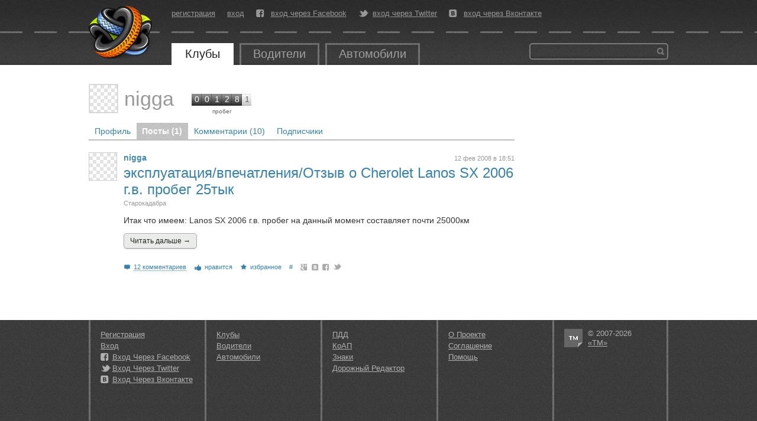

--- FILE ---
content_type: text/html; charset=utf-8
request_url: https://autokadabra.ru/users/nigga/shouts
body_size: 4013
content:
<!DOCTYPE html>
<html lang='ru' xml:lang='ru' xmlns='http://www.w3.org/1999/xhtml'>
<head>
<meta charset='UTF-8'>

<title>
Автокадабра
</title>
<link href='/favicon.ico' rel='icon' type='image/x-icon'>

<!--[if IE]>
<script src="http://html5shiv.googlecode.com/svn/trunk/html5.js" type="text/javascript"></script>
<![endif]-->
<!--[if IE 7]>
<link href="/assets/specials/ie7-93b867cb362aa4a282480613b478495c.css" media="screen" rel="stylesheet" type="text/css" />
<![endif]-->


<!--[if IE]>

<![endif]-->
<script src="/assets/application-78949808457a6669f1172caad5797427.js" type="text/javascript"></script>
<link href="/assets/application-e7b0457372e74ab9bd6e819191adaccf.css" media="screen" rel="stylesheet" type="text/css" />
<script>
  //<![CDATA[
    I18n.defaultLocale = 'ru';
    I18n.locale = 'ru';
    document.on_hot_key = true
    document.on_up_button = true
  //]]>
</script>

<script src="/assets/shouts/shouts-0ad46ee39184fcd57139ac6adad177e7.js" type="text/javascript"></script>
<script src="/assets/shouts/comments-947805efd3867ecfd9656b46efcf90f2.js" type="text/javascript"></script>

<script src="/galleria_themes/twelve/galleria.twelve.min.js" type="text/javascript"></script>
<link href="/galleria_themes/twelve/galleria.twelve.css" media="screen" rel="stylesheet" type="text/css" />
<!--[if IE]>
<link href="/fonts/autokadabra-icons-ie7.css" media="screen" rel="stylesheet" type="text/css" />
<![endif]-->
<script type='text/javascript'>
  var crtg_nid="2580";
  var crtg_cookiename="cto_rtt";
  var crtg_varname="crtg_content";
  function crtg_getCookie(c_name){
    var i,x,y,ARRCookies=document.cookie.split(";");
    for(i=0;i<ARRCookies.length;i++){
               x=ARRCookies[i].substr(0,ARRCookies[i].indexOf("="));
               y=ARRCookies[i].substr(ARRCookies[i].indexOf("=")+1);
               x=x.replace(/^\s+|\s+$/g,"");
               if(x==c_name){return unescape(y);}
     }
    return'';
     }
  var crtg_content = crtg_getCookie(crtg_cookiename);var crtg_rnd=Math.floor(Math.random()*99999999999);
  var crtg_url=location.protocol+'//rtax.criteo.com/delivery/rta/rta.js?netId='+escape(crtg_nid);crtg_url+='&cookieName='+escape(crtg_cookiename);crtg_url+='&rnd='+crtg_rnd;crtg_url+='&varName=' + escape(crtg_varname);
  var crtg_script=document.createElement('script');crtg_script.type='text/javascript';crtg_script.src=crtg_url;crtg_script.async=true;
  if(document.getElementsByTagName("head").length>0)document.getElementsByTagName("head")[0].appendChild(crtg_script);
  else
  if(document.getElementsByTagName("body").length>0)document.getElementsByTagName("body")[0].appendChild(crtg_script);
</script>

</head>
<body id='root_body'>
<div id='root'>
<header>
<nav>
<a href="/" id="logo" title="Перейти на главную страницу"></a>
<div class='center_panel'>
<ul class='user_menu'>
<li><a href="/users/sign_up">регистрация</a></li>
<li><a href="/users/sign_in">вход</a></li>
<li class='fb'>
<i class='icon-facebook-rect'></i>
<a href="/users/auth/facebook" class="fb">вход через Facebook</a>
</li>
<li class='tw'>
<i class='icon-twitter-bird'></i>
<a href="/users/auth/twitter" class="tw">вход через Twitter</a>
</li>
<li class='vk'>
<i class='icon-vkontakte-rect'></i>
<a href="/users/auth/vkontakte" class="vk">вход через Вконтакте</a>
</li>
</ul>

<ul class='main_menu'>
<li class='open'>
<a href="/clubs">Клубы</a>
</li>
<li class=''>
<a href="/users">Водители</a>
</li>
<li>
<a href="/auto">Автомобили</a>
</li>
</ul>

<div class='banner_top'>
<!--  AdRiver code START. Type:135x35 Site: auto PZ: 0 BN: 0 -->
<script language="javascript" type="text/javascript"><!--
var RndNum4NoCash = Math.round(Math.random() * 1000000000);
var ar_Tail='unknown'; if (document.referrer) ar_Tail = escape(document.referrer);
document.write(
'<iframe src="http://ad.adriver.ru/cgi-bin/erle.cgi?'
+ 'sid=176779&target=blank&w=135&h=35&bt=25&pz=0&rnd=' + RndNum4NoCash + '&tail256=' + ar_Tail
+ '" frameborder=0 vspace=0 hspace=0 width=135 height=35 marginwidth=0'
+ ' marginheight=0 scrolling=no></iframe>');
//--></script>
<noscript>
<a href="http://ad.adriver.ru/cgi-bin/click.cgi?sid=176779&bt=25&w=135&h=35&pz=0&rnd=2053945543" target=_blank>
<img src="http://ad.adriver.ru/cgi-bin/rle.cgi?sid=176779&bt=25&w=135&h=35&pz=0&rnd=2053945543" alt="-AdRiver-" border=0 width=135 height=35></a>
</noscript>

<!--  AdRiver code END  -->
</div>
<div class='search'>
<form action='/search' id='global_search_form' method='get'>
<button type='submit'>Найти</button>
<div class='query'>
<input id='q' name='q' type='text'>
</div>
</form>
</div>
</div>
</nav>
</header>
<div id='content'>

<div class='right_side'>
<div id="adriver_banner_2105358895"></div>
<br>
<script type="text/javascript">
var keyword = '';
if (typeof crtg_content !== 'undefined' && crtg_content) { keyword = crtg_content; }
new adriver("adriver_banner_2105358895", {sid:176779, bt:52, bn:1, keyword: keyword});
</script>

<iframe src="//www.facebook.com/plugins/likebox.php?href=http%3A%2F%2Fwww.facebook.com%2Fpages%2Fautokadabraru%2F489654087715142&amp;width=240&amp;height=215&amp;colorscheme=light&amp;show_faces=true&amp;border_color&amp;stream=false&amp;header=false&amp;appId=437464306275519" scrolling="no" frameborder="0" style="border:none; overflow:hidden; width:240px; height:265px;margin-top:20px;" allowTransparency="true"></iframe>

<script type="text/javascript" src="http://userapi.com/js/api/openapi.js?52"></script>

<!-- VK Widget -->
<div id="vk_groups" style="margin-top:15px;"></div>
<script type="text/javascript">
VK.Widgets.Group("vk_groups", {mode: 0, width: "240", height: "200"}, 36659747);
</script>


</div>
<div class='left_side'>
<div class='stream_page'>
<div class='user_header'>
<div class='userpanel'>
<a class="avatar" href="/users/nigga" title="nigga"><img alt="nigga" src="/images/empty_avatar.png" /></a>
<div class='info'>
<div class='name'>
<a class="user" href="/users/nigga">nigga</a>
</div>
<div class="rating"><div class="num">0</div><div class="num">0</div><div class="num">1</div><div class="num">2</div><div class="num">8</div><div class="num last">1</div><div class="label">пробег</div></div>
</div>
</div>
<nav class='tabs'>
<a href="/users/nigga" class="" title="Посмотреть подробную информацию о пользователе">Профиль</a>
<a href="/users/nigga/shouts" class="open" title="Посмотреть посты пользователя">Посты (1)</a>
<a href="https://autokadabra.ru/users/nigga/comments" title="Посмотреть комментарии пользователя">Комментарии (10)</a>
<a href="/users/nigga/subscription" class="" title="Подписчики">Подписчики</a>
</nav>
</div>



<div class='shouts'>
<div class='shout' data-comment_url='https://autokadabra.ru/shouts/4205/comments' data-id='4205' data-timestamp='1768454959' id='shout_4205'>
<div class='avatar_place'>
<a class="avatar" href="/users/nigga" title="nigga"><img alt="nigga" src="/images/empty_avatar.png" /></a>
</div>
<div class='post_body'>
<div class='article'>
<div class='right_info'>
<time datetime="2008-02-12T18:51:26+03:00" pubdate="pubdate">12 фев 2008 в 18:51</time>
</div>
<div class='author'>
<a class="user" href="/users/nigga">nigga</a>
</div>
<div class='text'>
<div class='shout_title'>
<a href="/shouts/4205" title="ссылка на сообщение">эксплуатация/впечатления/Отзыв о Cherolet Lanos SX 2006 г.в. пробег 25тык</a>
</div>
<div class='shout_parents'>
<div class='shout_parent' id='shout_parent_8385'>
<a href="/clubs/starokadabra" class="target_title">Старокадабра</a>
</div>
</div>
<div class='text'>
Итак что имеем: Lanos SX 2006 г.в. пробег на данный момент составляет почти 25000км<br/>

<div class='more'><a href="https://autokadabra.ru/shouts/4205#adabracut" class="button" title="ссылка на сообщение">Читать дальшe &rarr;</a></div>
<div class='clear'></div>
</div>
<div class='controls'>
<span class='comments_link' id='comment_link_4205'>
<span class='icon-comment'></span>
<a href="/shouts/4205/comments" class="active comments_all" data-id="4205">12 комментариев</a>
</span>

<span class="vote" id="vote_shout_4205"><span class="icon-thumbs-up"></span><span class="count"></span>нравится</span>
<span class="favorite" id="favorite_shout_4205"><span class="icon-star-1-1-1"></span><span class="count"></span>избранное</span>
<a href="/shouts/4205" class="permalink" title="ссылка на сообщение">#</a>
<span class='share'>
<a href="https://plus.google.com/share?url=https://autokadabra.ru/shouts/4205" class="icon-googleplus-rect" onclick="window.open(this.href, &#x27;Опубликовать ссылку в Google Plus&#x27;, &#x27;width=800,height=300&#x27;); return false" title="Опубликовать ссылку в Google Plus"></a>
<a href="http://vkontakte.ru/share.php?url=https://autokadabra.ru/shouts/4205" class="icon-vkontakte-rect" onclick="window.open(this.href, &#x27;Опубликовать ссылку во Вконтакте&#x27;, &#x27;width=800,height=300&#x27;); return false" title="Опубликовать ссылку во ВКонтакте"></a>
<a href="http://www.facebook.com/sharer.php?u=https://autokadabra.ru/shouts/4205" class="icon-facebook-rect" onclick="window.open(this.href, &#x27;Опубликовать ссылку в Facebook&#x27;, &#x27;width=800,height=300&#x27;); return false" title="Опубликовать ссылку в Facebook"></a>
<a href="http://twitter.com/intent/tweet?text=https://autokadabra.ru/shouts/4205+эксплуатация/впечатления/Отзыв о Cherolet Lanos SX 2006 г.в. пробег 25тык+%23autokadabra" class="icon-twitter-bird" target="_blank" title="Опубликовать ссылку в Twitter"></a>
</span>

</div>
<div class='clear'></div>
</div>
</div>
<ul class='comments' id='shout_comments_4205'>
</ul>
</div>
</div>

</div>


</div>
</div>

<div class='clear'></div>
</div>
<div class='footer_placeholder'></div>
<footer>
<nav>
<ul class='user_menu'>
<li><a href="/users/sign_up">регистрация</a></li>
<li><a href="/users/sign_in">вход</a></li>
<li class='fb'>
<i class='icon-facebook-rect'></i>
<a href="/users/auth/facebook" class="fb">вход через Facebook</a>
</li>
<li class='tw'>
<i class='icon-twitter-bird'></i>
<a href="/users/auth/twitter" class="tw">вход через Twitter</a>
</li>
<li class='vk'>
<i class='icon-vkontakte-rect'></i>
<a href="/users/auth/vkontakte" class="vk">вход через Вконтакте</a>
</li>
</ul>

<ul class='main_menu'>
<li class='open'>
<a href="/clubs">Клубы</a>
</li>
<li class=''>
<a href="/users">Водители</a>
</li>
<li>
<a href="/auto">Автомобили</a>
</li>
</ul>

<ul class='base'>
<li><a href="/base/pdds">ПДД</a></li>
<li><a href="/base/koaps">КоАП</a></li>
<li><a href="/base/signs">Знаки</a></li>
<li><a href="/road-editor">Дорожный редактор</a></li>
</ul>

<ul class='pages'>
<li><a href="/info/about" class="about">О проекте</a></li>
<li><a href="/info/agreement">Соглашение</a></li>
<li><a href="/info/help">Помощь</a></li>
</ul>

<div class='copyright'>
<div class='company'>
<div class='copy'>&copy; 2007-2026</div>
<a href="http://www.tmtm.ru/" target="_blank">&laquo;ТМ&raquo;</a>
</div>
</div>

</nav>
</footer>
</div>
<script>
  (function(i,s,o,g,r,a,m){i['GoogleAnalyticsObject']=r;i[r]=i[r]||function(){
  (i[r].q=i[r].q||[]).push(arguments)},i[r].l=1*new Date();a=s.createElement(o),
  m=s.getElementsByTagName(o)[0];a.async=1;a.src=g;m.parentNode.insertBefore(a,m)
  })(window,document,'script','//www.google-analytics.com/analytics.js','ga');

  ga('create', 'UA-726094-3', 'autokadabra.ru');
  ga('require', 'displayfeatures');
  ga('send', 'pageview');
</script>

</body>
</html>
